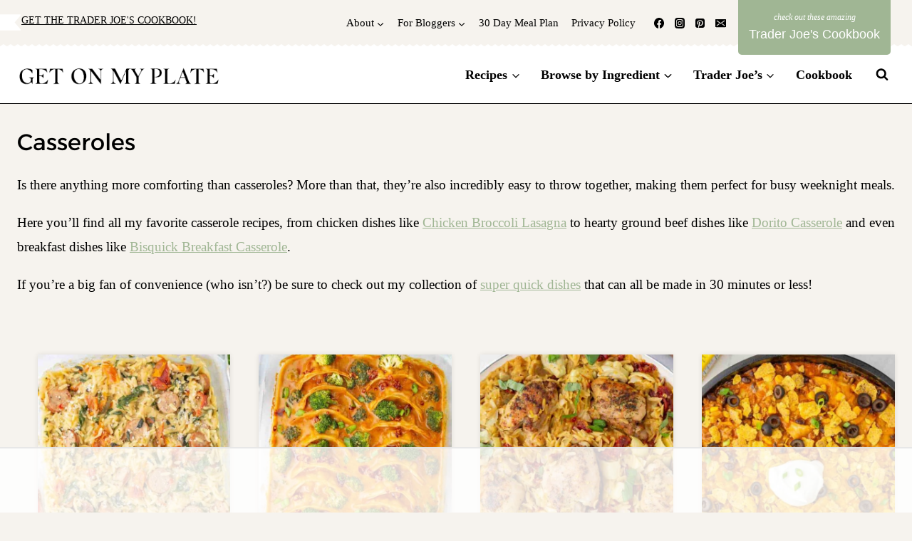

--- FILE ---
content_type: text/plain; charset=UTF-8
request_url: https://at.teads.tv/fpc?analytics_tag_id=PUB_17002&tfpvi=&gdpr_consent=&gdpr_status=22&gdpr_reason=220&ccpa_consent=&sv=prebid-v1
body_size: 56
content:
YmIyZTBjMDAtYzg3My00MTRkLTg5NzktMjM4YmE0NzU1MzQxIy05LTU=

--- FILE ---
content_type: text/plain
request_url: https://rtb.openx.net/openrtbb/prebidjs
body_size: -84
content:
{"id":"a0d7945c-1e04-4063-8fcf-0dc4efe84e90","nbr":0}

--- FILE ---
content_type: text/plain; charset=utf-8
request_url: https://ads.adthrive.com/http-api/cv2
body_size: 4302
content:
{"om":["00xbjwwl","0iyi1awv","0sm4lr19","1","10011/6d6f4081f445bfe6dd30563fe3476ab4","1011_74_18364134","1028_8728253","10310289136970_462616255","10310289136970_594352012","10ua7afe","11142692","11509227","1185:1610326628","1185:1610326728","11896988","119_6208011","12010084","12010088","12168663","12169133","124843_10","124844_23","124848_8","124853_8","1610326628","1610338925","1611092","17x0742b","1891/84813","1dd724d5-8137-4862-aea2-fc2fd77a7ec6","1dynz4oo","1ktgrre1","1oawpqmi","206_547869","206_549410","2132:45868998","2132:46039258","2132:46039823","2179:581953605305807981","2249:691925891","2249:703669956","2249:704215925","2307:00xbjwwl","2307:1ktgrre1","2307:1oawpqmi","2307:286bn7o6","2307:2syjv70y","2307:3np7959d","2307:4r4pgt0w","2307:66r1jy9h","2307:6nj9wt54","2307:74scwdnj","2307:76odrdws","2307:7fmk89yf","2307:7xb3th35","2307:875v1cu3","2307:8orkh93v","2307:9am683nn","2307:9krcxphu","2307:9nex8xyd","2307:a4nw4c6t","2307:a566o9hb","2307:bfwolqbx","2307:bwp1tpa5","2307:cv0h9mrv","2307:fqeh4hao","2307:g749lgab","2307:gn3plkq1","2307:hfqgqvcv","2307:iqdsx7qh","2307:ksc9r3vq","2307:l5o549mu","2307:m6rbrf6z","2307:n2upfwmy","2307:or0on6yk","2307:owpdp17p","2307:pi9dvb89","2307:plth4l1a","2307:r31xyfp0","2307:r5pphbep","2307:rram4lz0","2307:s2ahu2ae","2307:tdv4kmro","2307:tty470r7","2307:ww2ziwuk","2307:xnfnfr4x","2307:z2zvrgyz","2307:zjn6yvkc","23266973","2409_15064_70_85445183","2409_15064_70_85808977","2409_25495_176_CR52092918","2409_25495_176_CR52092920","2409_25495_176_CR52092921","2409_25495_176_CR52092923","2409_25495_176_CR52092956","2409_25495_176_CR52092959","2409_25495_176_CR52150651","2409_25495_176_CR52153848","2409_25495_176_CR52153849","2409_25495_176_CR52186411","24694792","24732876","249085659","25_0l51bbpm","25_nin85bbg","25_oz31jrd0","25_sqmqxvaf","25_vfvpfnp8","25_yi6qlg3p","2636_103472_T26263647","2715_9888_522709","2760:176_CR52092959","2760:176_CR52150651","2760:176_CR52153848","2760:176_CR52186411","286bn7o6","29414696","29414711","2jjp1phz","3018/b81b24154716fdab27f4be220bf5984d","308_125203_18","308_125204_13","32704583","33603859","33605403","33605623","33627470","33637455","34182009","3490:CR52092918","3490:CR52092921","3490:CR52092923","3490:CR52175339","3490:CR52175340","3490:CR52178316","3490:CR52212688","3490:CR52223710","3646_185414_T26335189","3658_136236_x7xpgcfc","3658_1406006_T26265352","3658_15038_roi78lwd","3658_15078_fqeh4hao","3658_15078_l5o549mu","3658_15106_u4atmpu4","3658_155735_plth4l1a","3658_203382_z2zvrgyz","3658_215376_T26224673","3658_22079_mne39gsk","3658_229286_bfwolqbx","3658_245791_o6vx6pv4","3658_608642_5s8wi8hf","3658_94590_T26225265","3702_139777_24765527","37552784-1958-4d50-b443-d2ac912b3b0c","381513943572","38c74c00-cb96-4e1d-b758-7789af72768c","3kp5kuh1","3llgx2fg","3np7959d","3v2n6fcp","3xh2cwy9","3zvv1o7w","409_220369","409_226321","409_227223","409_227224","409_227226","409_227227","409_228054","42158827","43919985","44023623","44629254","44z2zjbq","458901553568","46039955","4714_18819_AV447CLUNRFSRGZGSZDVC2","4714_18819_QK3SE5REXVCDHKEKVQWITS","47869802","481703827","485027845327","48629971","48739106","487951","488692","4d551816-fd65-4070-bb23-29da1537398f","4etfwvf1","4n9mre1i","50a194ab-5b2d-4829-98a0-4007fae40258","51372410","51372434","523_354_8907148","53v6aquw","544167785","54779856","54779873","5504:203863","5510:echvksei","5510:ksc9r3vq","5510:quk7w53j","5510:ta6sha5k","5510:u4atmpu4","5510:ujl9wsn7","554460","554462","554841","557_409_220139","557_409_220344","557_409_220354","557_409_220368","557_409_228055","557_409_228064","557_409_228065","557_409_228077","557_409_228087","557_409_228105","557_409_228348","558_93_5s8wi8hf","558_93_i90isgt0","558_93_u4atmpu4","56341213","56635908","56824595","59664270","59780459","59780461","59780474","59873208","59873223","5fd1690d-1cd4-4943-bc33-124d202f981d","5s8wi8hf","5ubl7njm","601381636","60360546","61085224","61444664","61900466","61916211","61916223","61916225","61916229","61932925","61932933","620646535428","62187798","6226507991","6226508011","6226534791","627309156","627309159","628086965","628153053","628153173","628222860","628360579","628360582","628444259","628444433","628444439","628456307","628456310","628456313","628456382","628456391","628622163","628622166","628622172","628622178","628622241","628622244","628622247","628683371","628687043","628687157","628687460","628687463","628803013","628841673","629007394","629009180","629167998","629168001","629168010","629168565","629171196","629171202","62946748","62971378","62976224","630928655","63100589","6365_61796_784880274628","6365_61796_790184873203","643476627005","651637461","659216891404","659713728691","663293679","663293686","663293761","683738007","683738706","684493019","690_99485_1610326728","694912939","695879875","697189994","697190007","697525780","697876999","6ejtrnf9","6mrds7pc","6wclm3on","700109389","702858588","704889081","705115263","705117050","705119942","706320056","70_86698038","725271087996","725307849769","7354_138543_85445183","7354_138543_85808987","7354_138543_85808988","7354_138543_85809050","7414_121891_6151379","74243_74_18364017","74243_74_18364062","74243_74_18364134","74243_74_18364241","74wv3qdx","786021176832","793303802152","794di3me","7a0tg1yi","7ab95eec-c251-40ee-b47e-f7cc379688ec","7f298mk89yf","7fmk89yf","7qIE6HPltrY","7qeykcdm","7vplnmf7","7xb3th35","7xh7duqo","8152859","8152878","8152879","8172741","8193073","8193078","86434184","86459697","86884702","86925934","8b5u826e","8f517ffb-8070-49ae-ba14-01db491bafa7","8orkh93v","9057/0328842c8f1d017570ede5c97267f40d","9057/0da634e56b4dee1eb149a27fcef83898","9057/211d1f0fa71d1a58cabee51f2180e38f","97_8152878","97_8193073","9925w9vu","9krcxphu","9rqgwgyb","a3ts2hcp","a4298nw4c6t","a4nw4c6t","a566o9hb","a7wye4jw","b5091faf-ed39-4d83-bc00-085fb52f6a52","bc5edztw","bd5xg6f6","bfwolqbx","c25t9p0u","c7z0h277","c9ade40e-85de-4c0e-8ba6-e3ef3d4db4ff","cd40m5wq","cr-2azmi2ttu9vd","cr-2azmi2ttuatj","cr-2azmi2ttubwe","cr-9cqtwg3qw8rhx5","cr-9hxzbqc08jrgv2","cr-Bitc7n_p9iw__vat__49i_k_6v6_h_jce2vj5h_KnXNU4yjl","cr-aaqt0j5subwj","cr-aawz3f0uubwj","cr-aawz3f0wubwj","cr-aepqm9vqu9vd","cr-ccr05f6rv7vjv","cr-g7ywwk7qvft","cr223-deyy4f4qxeu","cv0h9mrv","cymho2zs","d787e59e-c604-452f-bede-f37501bd2cf0","d8xpzwgq","dif1fgsg","dsugp5th","eb9vjo1r","echvksei","edkk1gna","ekck35lf","extremereach_creative_76559239","f3craufm","f4c754f8-1595-4e73-b763-a8af5be9de6b","f7c338f3-755d-4c43-a11c-79e212a862bd","fcn2zae1","fhvuatu6","fjp0ceax","fleb9ndb","fpbj0p83","fqeh4hao","fqycrjom","fso39hpp","funmfj04","g729849lgab","g749lgab","gn3plkq1","gv7spfm4","h0cw921b","h4x8d2p8","hbje7ofi","hf298qgqvcv","hffavbt7","hfqgqvcv","hswgcqif","hu52wf5i","hwr63jqc","i2aglcoy","i90isgt0","iqdsx7qh","ixtrvado","jd035jgw","jsy1a3jk","k0csqwfi","k0zxl8v3","k7298j5z20s","kk5768bd","ksc9r3vq","l2s786m6","l2zwpdg7","l45j4icj","lizgrou8","ll77hviy","lxlnailk","m4xt6ckm","m6rbrf6z","mtsc0nih","mul4id76","muvxy961","mznp7ktv","n3egwnq7","n8w0plts","n9ths0wd","ncfr1yiw","nsqnexud","ntjn5z55","nx53afwv","o2s05iig","o6vx6pv4","ofoon6ir","ou2988gxy4u","ou8gxy4u","oz31jrd0","p8xeycv0","pi9dvb89","pkydekxi","pl298th4l1a","plth4l1a","ppn03peq","q1kdv2e7","qt09ii59","quk7w53j","r2tvoa5i","r31xyfp0","r5pphbep","rrlikvt1","s2ahu2ae","szwhi7rt","t34l2d9w","t393g7ye","t58xxlzd","ta6sha5k","ti0s3bz3","tp444w6e","u3i8n6ef","u4atmpu4","u8px4ucu","ujl9wsn7","unkdn2kt","uq0uwbbh","utberk8n","v705kko8","vdcb5d4i","ven7pu1c","vj7hzkpp","w04jlltv","w15c67ad","wih2rdv3","wp3sy74c","ws5qkh9j","ww2ziwuk","x420t9me","x61c6oxa","xdaezn6y","xoqodiix","xson3pvm","y96tvrmt","yi6qlg3p","z0t9f1cw","z2zvrgyz","z5qnendg","zep75yl2","zi298sbjpsl","zisbjpsl","zmciaqa3","zsvdh1xi","zw6jpag6","7979132","7979135"],"pmp":[],"adomains":["123notices.com","1md.org","about.bugmd.com","acelauncher.com","adameve.com","akusoli.com","allyspin.com","askanexpertonline.com","atomapplications.com","bassbet.com","betsson.gr","biz-zone.co","bizreach.jp","braverx.com","bubbleroom.se","bugmd.com","buydrcleanspray.com","byrna.com","capitaloneshopping.com","clarifion.com","combatironapparel.com","controlcase.com","convertwithwave.com","cotosen.com","countingmypennies.com","cratedb.com","croisieurope.be","cs.money","dallasnews.com","definition.org","derila-ergo.com","dhgate.com","dhs.gov","displate.com","easyprint.app","easyrecipefinder.co","fabpop.net","familynow.club","fla-keys.com","folkaly.com","g123.jp","gameswaka.com","getbugmd.com","getconsumerchoice.com","getcubbie.com","gowavebrowser.co","gowdr.com","gransino.com","grosvenorcasinos.com","guard.io","hero-wars.com","holts.com","instantbuzz.net","itsmanual.com","jackpotcitycasino.com","justanswer.com","justanswer.es","la-date.com","lightinthebox.com","liverrenew.com","local.com","lovehoney.com","lulutox.com","lymphsystemsupport.com","manualsdirectory.org","meccabingo.com","medimops.de","mensdrivingforce.com","millioner.com","miniretornaveis.com","mobiplus.me","myiq.com","national-lottery.co.uk","naturalhealthreports.net","nbliver360.com","nikke-global.com","nordicspirit.co.uk","nuubu.com","onlinemanualspdf.co","original-play.com","outliermodel.com","paperela.com","paradisestays.site","parasiterelief.com","peta.org","photoshelter.com","plannedparenthood.org","playvod-za.com","printeasilyapp.com","printwithwave.com","profitor.com","quicklearnx.com","quickrecipehub.com","rakuten-sec.co.jp","rangeusa.com","refinancegold.com","robocat.com","royalcaribbean.com","saba.com.mx","shift.com","simple.life","spinbara.com","systeme.io","taboola.com","tackenberg.de","temu.com","tenfactorialrocks.com","theoceanac.com","topaipick.com","totaladblock.com","usconcealedcarry.com","vagisil.com","vegashero.com","vegogarden.com","veryfast.io","viewmanuals.com","viewrecipe.net","votervoice.net","vuse.com","wavebrowser.co","wavebrowserpro.com","weareplannedparenthood.org","xiaflex.com","yourchamilia.com"]}

--- FILE ---
content_type: text/plain
request_url: https://rtb.openx.net/openrtbb/prebidjs
body_size: -221
content:
{"id":"76806ba2-f0cb-4f95-b137-23a207e73c13","nbr":0}